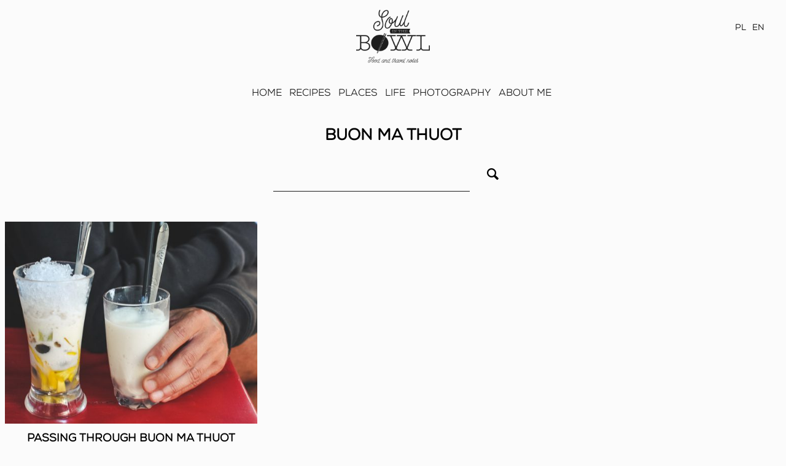

--- FILE ---
content_type: text/html; charset=UTF-8
request_url: https://www.soulinthebowl.pl/en/tag/buon-ma-thuot-en/
body_size: 7984
content:
<!doctype html>
<html lang="en-US" prefix="og: http://ogp.me/ns# fb: http://ogp.me/ns/fb#">
<head>
	<meta charset="UTF-8">
	<meta name="viewport" content="width=device-width, initial-scale=1">
	<link rel="profile" href="https://gmpg.org/xfn/11">

	<link rel="apple-touch-icon" sizes="120x120" href="https://www.soulinthebowl.pl/wp-content/themes/sitb/dist/fav/apple-touch-icon.png">
	<link rel="icon" type="image/png" sizes="32x32" href="https://www.soulinthebowl.pl/wp-content/themes/sitb/dist/fav/favicon-32x32.png">
	<link rel="icon" type="image/png" sizes="16x16" href="https://www.soulinthebowl.pl/wp-content/themes/sitb/dist/fav/favicon-16x16.png">
	<meta name="msapplication-TileColor" content="#da532c">
	<meta name="theme-color" content="#ffffff">

	<title>buon ma thuot &#8211; Soul in the Bowl</title>
<meta name='robots' content='max-image-preview:large' />
<script type='application/javascript'>console.log('PixelYourSite Free version 9.4.7.1');</script>
<link rel='dns-prefetch' href='//fonts.googleapis.com' />
<link rel="alternate" type="application/rss+xml" title="Soul in the Bowl &raquo; Feed" href="https://www.soulinthebowl.pl/en/feed/" />
<link rel="alternate" type="application/rss+xml" title="Soul in the Bowl &raquo; Comments Feed" href="https://www.soulinthebowl.pl/en/comments/feed/" />
<link rel="alternate" type="application/rss+xml" title="Soul in the Bowl &raquo; buon ma thuot Tag Feed" href="https://www.soulinthebowl.pl/en/tag/buon-ma-thuot-en/feed/" />
<script type="text/javascript">
/* <![CDATA[ */
window._wpemojiSettings = {"baseUrl":"https:\/\/s.w.org\/images\/core\/emoji\/14.0.0\/72x72\/","ext":".png","svgUrl":"https:\/\/s.w.org\/images\/core\/emoji\/14.0.0\/svg\/","svgExt":".svg","source":{"concatemoji":"https:\/\/www.soulinthebowl.pl\/wp-includes\/js\/wp-emoji-release.min.js?ver=e30919ac4f05f50d7f4360e2e12228bc"}};
/*! This file is auto-generated */
!function(i,n){var o,s,e;function c(e){try{var t={supportTests:e,timestamp:(new Date).valueOf()};sessionStorage.setItem(o,JSON.stringify(t))}catch(e){}}function p(e,t,n){e.clearRect(0,0,e.canvas.width,e.canvas.height),e.fillText(t,0,0);var t=new Uint32Array(e.getImageData(0,0,e.canvas.width,e.canvas.height).data),r=(e.clearRect(0,0,e.canvas.width,e.canvas.height),e.fillText(n,0,0),new Uint32Array(e.getImageData(0,0,e.canvas.width,e.canvas.height).data));return t.every(function(e,t){return e===r[t]})}function u(e,t,n){switch(t){case"flag":return n(e,"\ud83c\udff3\ufe0f\u200d\u26a7\ufe0f","\ud83c\udff3\ufe0f\u200b\u26a7\ufe0f")?!1:!n(e,"\ud83c\uddfa\ud83c\uddf3","\ud83c\uddfa\u200b\ud83c\uddf3")&&!n(e,"\ud83c\udff4\udb40\udc67\udb40\udc62\udb40\udc65\udb40\udc6e\udb40\udc67\udb40\udc7f","\ud83c\udff4\u200b\udb40\udc67\u200b\udb40\udc62\u200b\udb40\udc65\u200b\udb40\udc6e\u200b\udb40\udc67\u200b\udb40\udc7f");case"emoji":return!n(e,"\ud83e\udef1\ud83c\udffb\u200d\ud83e\udef2\ud83c\udfff","\ud83e\udef1\ud83c\udffb\u200b\ud83e\udef2\ud83c\udfff")}return!1}function f(e,t,n){var r="undefined"!=typeof WorkerGlobalScope&&self instanceof WorkerGlobalScope?new OffscreenCanvas(300,150):i.createElement("canvas"),a=r.getContext("2d",{willReadFrequently:!0}),o=(a.textBaseline="top",a.font="600 32px Arial",{});return e.forEach(function(e){o[e]=t(a,e,n)}),o}function t(e){var t=i.createElement("script");t.src=e,t.defer=!0,i.head.appendChild(t)}"undefined"!=typeof Promise&&(o="wpEmojiSettingsSupports",s=["flag","emoji"],n.supports={everything:!0,everythingExceptFlag:!0},e=new Promise(function(e){i.addEventListener("DOMContentLoaded",e,{once:!0})}),new Promise(function(t){var n=function(){try{var e=JSON.parse(sessionStorage.getItem(o));if("object"==typeof e&&"number"==typeof e.timestamp&&(new Date).valueOf()<e.timestamp+604800&&"object"==typeof e.supportTests)return e.supportTests}catch(e){}return null}();if(!n){if("undefined"!=typeof Worker&&"undefined"!=typeof OffscreenCanvas&&"undefined"!=typeof URL&&URL.createObjectURL&&"undefined"!=typeof Blob)try{var e="postMessage("+f.toString()+"("+[JSON.stringify(s),u.toString(),p.toString()].join(",")+"));",r=new Blob([e],{type:"text/javascript"}),a=new Worker(URL.createObjectURL(r),{name:"wpTestEmojiSupports"});return void(a.onmessage=function(e){c(n=e.data),a.terminate(),t(n)})}catch(e){}c(n=f(s,u,p))}t(n)}).then(function(e){for(var t in e)n.supports[t]=e[t],n.supports.everything=n.supports.everything&&n.supports[t],"flag"!==t&&(n.supports.everythingExceptFlag=n.supports.everythingExceptFlag&&n.supports[t]);n.supports.everythingExceptFlag=n.supports.everythingExceptFlag&&!n.supports.flag,n.DOMReady=!1,n.readyCallback=function(){n.DOMReady=!0}}).then(function(){return e}).then(function(){var e;n.supports.everything||(n.readyCallback(),(e=n.source||{}).concatemoji?t(e.concatemoji):e.wpemoji&&e.twemoji&&(t(e.twemoji),t(e.wpemoji)))}))}((window,document),window._wpemojiSettings);
/* ]]> */
</script>
<link rel='stylesheet' id='sbi_styles-css' href='https://www.soulinthebowl.pl/wp-content/plugins/instagram-feed/css/sbi-styles.min.css?ver=6.2.8' type='text/css' media='all' />
<style id='wp-emoji-styles-inline-css' type='text/css'>

	img.wp-smiley, img.emoji {
		display: inline !important;
		border: none !important;
		box-shadow: none !important;
		height: 1em !important;
		width: 1em !important;
		margin: 0 0.07em !important;
		vertical-align: -0.1em !important;
		background: none !important;
		padding: 0 !important;
	}
</style>
<link rel='stylesheet' id='wp-block-library-css' href='https://www.soulinthebowl.pl/wp-includes/css/dist/block-library/style.min.css?ver=e30919ac4f05f50d7f4360e2e12228bc' type='text/css' media='all' />
<style id='classic-theme-styles-inline-css' type='text/css'>
/*! This file is auto-generated */
.wp-block-button__link{color:#fff;background-color:#32373c;border-radius:9999px;box-shadow:none;text-decoration:none;padding:calc(.667em + 2px) calc(1.333em + 2px);font-size:1.125em}.wp-block-file__button{background:#32373c;color:#fff;text-decoration:none}
</style>
<style id='global-styles-inline-css' type='text/css'>
body{--wp--preset--color--black: #000000;--wp--preset--color--cyan-bluish-gray: #abb8c3;--wp--preset--color--white: #ffffff;--wp--preset--color--pale-pink: #f78da7;--wp--preset--color--vivid-red: #cf2e2e;--wp--preset--color--luminous-vivid-orange: #ff6900;--wp--preset--color--luminous-vivid-amber: #fcb900;--wp--preset--color--light-green-cyan: #7bdcb5;--wp--preset--color--vivid-green-cyan: #00d084;--wp--preset--color--pale-cyan-blue: #8ed1fc;--wp--preset--color--vivid-cyan-blue: #0693e3;--wp--preset--color--vivid-purple: #9b51e0;--wp--preset--gradient--vivid-cyan-blue-to-vivid-purple: linear-gradient(135deg,rgba(6,147,227,1) 0%,rgb(155,81,224) 100%);--wp--preset--gradient--light-green-cyan-to-vivid-green-cyan: linear-gradient(135deg,rgb(122,220,180) 0%,rgb(0,208,130) 100%);--wp--preset--gradient--luminous-vivid-amber-to-luminous-vivid-orange: linear-gradient(135deg,rgba(252,185,0,1) 0%,rgba(255,105,0,1) 100%);--wp--preset--gradient--luminous-vivid-orange-to-vivid-red: linear-gradient(135deg,rgba(255,105,0,1) 0%,rgb(207,46,46) 100%);--wp--preset--gradient--very-light-gray-to-cyan-bluish-gray: linear-gradient(135deg,rgb(238,238,238) 0%,rgb(169,184,195) 100%);--wp--preset--gradient--cool-to-warm-spectrum: linear-gradient(135deg,rgb(74,234,220) 0%,rgb(151,120,209) 20%,rgb(207,42,186) 40%,rgb(238,44,130) 60%,rgb(251,105,98) 80%,rgb(254,248,76) 100%);--wp--preset--gradient--blush-light-purple: linear-gradient(135deg,rgb(255,206,236) 0%,rgb(152,150,240) 100%);--wp--preset--gradient--blush-bordeaux: linear-gradient(135deg,rgb(254,205,165) 0%,rgb(254,45,45) 50%,rgb(107,0,62) 100%);--wp--preset--gradient--luminous-dusk: linear-gradient(135deg,rgb(255,203,112) 0%,rgb(199,81,192) 50%,rgb(65,88,208) 100%);--wp--preset--gradient--pale-ocean: linear-gradient(135deg,rgb(255,245,203) 0%,rgb(182,227,212) 50%,rgb(51,167,181) 100%);--wp--preset--gradient--electric-grass: linear-gradient(135deg,rgb(202,248,128) 0%,rgb(113,206,126) 100%);--wp--preset--gradient--midnight: linear-gradient(135deg,rgb(2,3,129) 0%,rgb(40,116,252) 100%);--wp--preset--font-size--small: 13px;--wp--preset--font-size--medium: 20px;--wp--preset--font-size--large: 36px;--wp--preset--font-size--x-large: 42px;--wp--preset--spacing--20: 0.44rem;--wp--preset--spacing--30: 0.67rem;--wp--preset--spacing--40: 1rem;--wp--preset--spacing--50: 1.5rem;--wp--preset--spacing--60: 2.25rem;--wp--preset--spacing--70: 3.38rem;--wp--preset--spacing--80: 5.06rem;--wp--preset--shadow--natural: 6px 6px 9px rgba(0, 0, 0, 0.2);--wp--preset--shadow--deep: 12px 12px 50px rgba(0, 0, 0, 0.4);--wp--preset--shadow--sharp: 6px 6px 0px rgba(0, 0, 0, 0.2);--wp--preset--shadow--outlined: 6px 6px 0px -3px rgba(255, 255, 255, 1), 6px 6px rgba(0, 0, 0, 1);--wp--preset--shadow--crisp: 6px 6px 0px rgba(0, 0, 0, 1);}:where(.is-layout-flex){gap: 0.5em;}:where(.is-layout-grid){gap: 0.5em;}body .is-layout-flow > .alignleft{float: left;margin-inline-start: 0;margin-inline-end: 2em;}body .is-layout-flow > .alignright{float: right;margin-inline-start: 2em;margin-inline-end: 0;}body .is-layout-flow > .aligncenter{margin-left: auto !important;margin-right: auto !important;}body .is-layout-constrained > .alignleft{float: left;margin-inline-start: 0;margin-inline-end: 2em;}body .is-layout-constrained > .alignright{float: right;margin-inline-start: 2em;margin-inline-end: 0;}body .is-layout-constrained > .aligncenter{margin-left: auto !important;margin-right: auto !important;}body .is-layout-constrained > :where(:not(.alignleft):not(.alignright):not(.alignfull)){max-width: var(--wp--style--global--content-size);margin-left: auto !important;margin-right: auto !important;}body .is-layout-constrained > .alignwide{max-width: var(--wp--style--global--wide-size);}body .is-layout-flex{display: flex;}body .is-layout-flex{flex-wrap: wrap;align-items: center;}body .is-layout-flex > *{margin: 0;}body .is-layout-grid{display: grid;}body .is-layout-grid > *{margin: 0;}:where(.wp-block-columns.is-layout-flex){gap: 2em;}:where(.wp-block-columns.is-layout-grid){gap: 2em;}:where(.wp-block-post-template.is-layout-flex){gap: 1.25em;}:where(.wp-block-post-template.is-layout-grid){gap: 1.25em;}.has-black-color{color: var(--wp--preset--color--black) !important;}.has-cyan-bluish-gray-color{color: var(--wp--preset--color--cyan-bluish-gray) !important;}.has-white-color{color: var(--wp--preset--color--white) !important;}.has-pale-pink-color{color: var(--wp--preset--color--pale-pink) !important;}.has-vivid-red-color{color: var(--wp--preset--color--vivid-red) !important;}.has-luminous-vivid-orange-color{color: var(--wp--preset--color--luminous-vivid-orange) !important;}.has-luminous-vivid-amber-color{color: var(--wp--preset--color--luminous-vivid-amber) !important;}.has-light-green-cyan-color{color: var(--wp--preset--color--light-green-cyan) !important;}.has-vivid-green-cyan-color{color: var(--wp--preset--color--vivid-green-cyan) !important;}.has-pale-cyan-blue-color{color: var(--wp--preset--color--pale-cyan-blue) !important;}.has-vivid-cyan-blue-color{color: var(--wp--preset--color--vivid-cyan-blue) !important;}.has-vivid-purple-color{color: var(--wp--preset--color--vivid-purple) !important;}.has-black-background-color{background-color: var(--wp--preset--color--black) !important;}.has-cyan-bluish-gray-background-color{background-color: var(--wp--preset--color--cyan-bluish-gray) !important;}.has-white-background-color{background-color: var(--wp--preset--color--white) !important;}.has-pale-pink-background-color{background-color: var(--wp--preset--color--pale-pink) !important;}.has-vivid-red-background-color{background-color: var(--wp--preset--color--vivid-red) !important;}.has-luminous-vivid-orange-background-color{background-color: var(--wp--preset--color--luminous-vivid-orange) !important;}.has-luminous-vivid-amber-background-color{background-color: var(--wp--preset--color--luminous-vivid-amber) !important;}.has-light-green-cyan-background-color{background-color: var(--wp--preset--color--light-green-cyan) !important;}.has-vivid-green-cyan-background-color{background-color: var(--wp--preset--color--vivid-green-cyan) !important;}.has-pale-cyan-blue-background-color{background-color: var(--wp--preset--color--pale-cyan-blue) !important;}.has-vivid-cyan-blue-background-color{background-color: var(--wp--preset--color--vivid-cyan-blue) !important;}.has-vivid-purple-background-color{background-color: var(--wp--preset--color--vivid-purple) !important;}.has-black-border-color{border-color: var(--wp--preset--color--black) !important;}.has-cyan-bluish-gray-border-color{border-color: var(--wp--preset--color--cyan-bluish-gray) !important;}.has-white-border-color{border-color: var(--wp--preset--color--white) !important;}.has-pale-pink-border-color{border-color: var(--wp--preset--color--pale-pink) !important;}.has-vivid-red-border-color{border-color: var(--wp--preset--color--vivid-red) !important;}.has-luminous-vivid-orange-border-color{border-color: var(--wp--preset--color--luminous-vivid-orange) !important;}.has-luminous-vivid-amber-border-color{border-color: var(--wp--preset--color--luminous-vivid-amber) !important;}.has-light-green-cyan-border-color{border-color: var(--wp--preset--color--light-green-cyan) !important;}.has-vivid-green-cyan-border-color{border-color: var(--wp--preset--color--vivid-green-cyan) !important;}.has-pale-cyan-blue-border-color{border-color: var(--wp--preset--color--pale-cyan-blue) !important;}.has-vivid-cyan-blue-border-color{border-color: var(--wp--preset--color--vivid-cyan-blue) !important;}.has-vivid-purple-border-color{border-color: var(--wp--preset--color--vivid-purple) !important;}.has-vivid-cyan-blue-to-vivid-purple-gradient-background{background: var(--wp--preset--gradient--vivid-cyan-blue-to-vivid-purple) !important;}.has-light-green-cyan-to-vivid-green-cyan-gradient-background{background: var(--wp--preset--gradient--light-green-cyan-to-vivid-green-cyan) !important;}.has-luminous-vivid-amber-to-luminous-vivid-orange-gradient-background{background: var(--wp--preset--gradient--luminous-vivid-amber-to-luminous-vivid-orange) !important;}.has-luminous-vivid-orange-to-vivid-red-gradient-background{background: var(--wp--preset--gradient--luminous-vivid-orange-to-vivid-red) !important;}.has-very-light-gray-to-cyan-bluish-gray-gradient-background{background: var(--wp--preset--gradient--very-light-gray-to-cyan-bluish-gray) !important;}.has-cool-to-warm-spectrum-gradient-background{background: var(--wp--preset--gradient--cool-to-warm-spectrum) !important;}.has-blush-light-purple-gradient-background{background: var(--wp--preset--gradient--blush-light-purple) !important;}.has-blush-bordeaux-gradient-background{background: var(--wp--preset--gradient--blush-bordeaux) !important;}.has-luminous-dusk-gradient-background{background: var(--wp--preset--gradient--luminous-dusk) !important;}.has-pale-ocean-gradient-background{background: var(--wp--preset--gradient--pale-ocean) !important;}.has-electric-grass-gradient-background{background: var(--wp--preset--gradient--electric-grass) !important;}.has-midnight-gradient-background{background: var(--wp--preset--gradient--midnight) !important;}.has-small-font-size{font-size: var(--wp--preset--font-size--small) !important;}.has-medium-font-size{font-size: var(--wp--preset--font-size--medium) !important;}.has-large-font-size{font-size: var(--wp--preset--font-size--large) !important;}.has-x-large-font-size{font-size: var(--wp--preset--font-size--x-large) !important;}
.wp-block-navigation a:where(:not(.wp-element-button)){color: inherit;}
:where(.wp-block-post-template.is-layout-flex){gap: 1.25em;}:where(.wp-block-post-template.is-layout-grid){gap: 1.25em;}
:where(.wp-block-columns.is-layout-flex){gap: 2em;}:where(.wp-block-columns.is-layout-grid){gap: 2em;}
.wp-block-pullquote{font-size: 1.5em;line-height: 1.6;}
</style>
<link rel='stylesheet' id='sitb-style-css' href='https://www.soulinthebowl.pl/wp-content/themes/sitb/style.css?ver=e30919ac4f05f50d7f4360e2e12228bc' type='text/css' media='all' />
<link rel='stylesheet' id='sitb-google-fonts-css' href='//fonts.googleapis.com/css?family=PT+Serif:400,400i,700,700i&#038;subset=latin-ext' type='text/css' media='all' />
<link rel='stylesheet' id='sitb-aos-css' href='https://www.soulinthebowl.pl/wp-content/themes/sitb/dist/css/aos.css' type='text/css' media='all' />
<link rel='stylesheet' id='sitb-main-css' href='https://www.soulinthebowl.pl/wp-content/themes/sitb/dist/css/style.css' type='text/css' media='all' />
<script type="text/javascript" src="https://www.soulinthebowl.pl/wp-includes/js/jquery/jquery.min.js?ver=3.7.1" id="jquery-core-js"></script>
<script type="text/javascript" src="https://www.soulinthebowl.pl/wp-includes/js/jquery/jquery-migrate.min.js?ver=3.4.1" id="jquery-migrate-js"></script>
<script type="text/javascript" src="https://www.soulinthebowl.pl/wp-content/plugins/pixelyoursite/dist/scripts/jquery.bind-first-0.2.3.min.js?ver=e30919ac4f05f50d7f4360e2e12228bc" id="jquery-bind-first-js"></script>
<script type="text/javascript" src="https://www.soulinthebowl.pl/wp-content/plugins/pixelyoursite/dist/scripts/js.cookie-2.1.3.min.js?ver=2.1.3" id="js-cookie-pys-js"></script>
<script type="text/javascript" id="pys-js-extra">
/* <![CDATA[ */
var pysOptions = {"staticEvents":{"facebook":{"init_event":[{"delay":0,"type":"static","name":"PageView","pixelIds":["1309726726607763"],"eventID":"ec03f80f-33b2-4078-9e91-04bd9af93d1b","params":{"page_title":"buon ma thuot","post_type":"tag","post_id":3128,"plugin":"PixelYourSite","user_role":"guest","event_url":"www.soulinthebowl.pl\/en\/tag\/buon-ma-thuot-en\/"},"e_id":"init_event","ids":[],"hasTimeWindow":false,"timeWindow":0,"woo_order":"","edd_order":""}]}},"dynamicEvents":[],"triggerEvents":[],"triggerEventTypes":[],"facebook":{"pixelIds":["1309726726607763"],"advancedMatching":[],"advancedMatchingEnabled":false,"removeMetadata":false,"contentParams":{"post_type":"tag","post_id":3128,"content_name":"buon ma thuot"},"commentEventEnabled":true,"wooVariableAsSimple":false,"downloadEnabled":true,"formEventEnabled":true,"serverApiEnabled":true,"wooCRSendFromServer":false,"send_external_id":null},"debug":"","siteUrl":"https:\/\/www.soulinthebowl.pl","ajaxUrl":"https:\/\/www.soulinthebowl.pl\/wp-admin\/admin-ajax.php","ajax_event":"923d70654f","enable_remove_download_url_param":"1","cookie_duration":"7","last_visit_duration":"60","enable_success_send_form":"","ajaxForServerEvent":"1","send_external_id":"1","external_id_expire":"180","gdpr":{"ajax_enabled":false,"all_disabled_by_api":false,"facebook_disabled_by_api":false,"analytics_disabled_by_api":false,"google_ads_disabled_by_api":false,"pinterest_disabled_by_api":false,"bing_disabled_by_api":false,"externalID_disabled_by_api":false,"facebook_prior_consent_enabled":true,"analytics_prior_consent_enabled":true,"google_ads_prior_consent_enabled":null,"pinterest_prior_consent_enabled":true,"bing_prior_consent_enabled":true,"cookiebot_integration_enabled":false,"cookiebot_facebook_consent_category":"marketing","cookiebot_analytics_consent_category":"statistics","cookiebot_tiktok_consent_category":"marketing","cookiebot_google_ads_consent_category":null,"cookiebot_pinterest_consent_category":"marketing","cookiebot_bing_consent_category":"marketing","consent_magic_integration_enabled":false,"real_cookie_banner_integration_enabled":false,"cookie_notice_integration_enabled":false,"cookie_law_info_integration_enabled":false},"cookie":{"disabled_all_cookie":false,"disabled_advanced_form_data_cookie":false,"disabled_landing_page_cookie":false,"disabled_first_visit_cookie":false,"disabled_trafficsource_cookie":false,"disabled_utmTerms_cookie":false,"disabled_utmId_cookie":false},"woo":{"enabled":false},"edd":{"enabled":false}};
/* ]]> */
</script>
<script type="text/javascript" src="https://www.soulinthebowl.pl/wp-content/plugins/pixelyoursite/dist/scripts/public.js?ver=9.4.7.1" id="pys-js"></script>
<link rel="https://api.w.org/" href="https://www.soulinthebowl.pl/wp-json/" /><link rel="alternate" type="application/json" href="https://www.soulinthebowl.pl/wp-json/wp/v2/tags/3128" /><link rel="icon" href="https://www.soulinthebowl.pl/wp-content/uploads/2023/10/logo-150x124.png" sizes="32x32" />
<link rel="icon" href="https://www.soulinthebowl.pl/wp-content/uploads/2023/10/logo.png" sizes="192x192" />
<link rel="apple-touch-icon" href="https://www.soulinthebowl.pl/wp-content/uploads/2023/10/logo.png" />
<meta name="msapplication-TileImage" content="https://www.soulinthebowl.pl/wp-content/uploads/2023/10/logo.png" />

<!-- START - Open Graph and Twitter Card Tags 3.3.2 -->
 <!-- Facebook Open Graph -->
  <meta property="og:locale" content="en_US"/>
  <meta property="og:site_name" content="Soul in the Bowl"/>
  <meta property="og:title" content="buon ma thuot"/>
  <meta property="og:url" content="https://www.soulinthebowl.pl/en/tag/buon-ma-thuot-en/"/>
  <meta property="og:type" content="article"/>
  <meta property="og:description" content="Zdrowie, życie, podróże"/>
  <meta property="og:image" content="https://www.soulinthebowl.pl/wp-content/uploads/2023/10/logo.png"/>
  <meta property="og:image:url" content="https://www.soulinthebowl.pl/wp-content/uploads/2023/10/logo.png"/>
  <meta property="og:image:secure_url" content="https://www.soulinthebowl.pl/wp-content/uploads/2023/10/logo.png"/>
 <!-- Google+ / Schema.org -->
 <!-- Twitter Cards -->
  <meta name="twitter:title" content="buon ma thuot"/>
  <meta name="twitter:url" content="https://www.soulinthebowl.pl/en/tag/buon-ma-thuot-en/"/>
  <meta name="twitter:description" content="Zdrowie, życie, podróże"/>
  <meta name="twitter:image" content="https://www.soulinthebowl.pl/wp-content/uploads/2023/10/logo.png"/>
  <meta name="twitter:card" content="summary_large_image"/>
 <!-- SEO -->
 <!-- Misc. tags -->
 <!-- is_tag -->
<!-- END - Open Graph and Twitter Card Tags 3.3.2 -->
	
</head>

<body data-rsssl=1 class="archive tag tag-buon-ma-thuot-en tag-3128 wp-custom-logo hfeed">

	<div class="top">

		<div class="top-inner">

			<div class="logo">
				<a href="https://www.soulinthebowl.pl/en/home-2/">
					<img src="https://www.soulinthebowl.pl/wp-content/themes/sitb/dist/img/logo.png" alt="">
				</a>
			</div>

			<div class="top-actions">

				<div class="mobile-toggler">Menu ☰</div>

				<ul class="lang-menu">
						<li class="lang-item lang-item-1073 lang-item-pl no-translation lang-item-first"><a  lang="pl-PL" hreflang="pl-PL" href="https://www.soulinthebowl.pl/">PL</a></li>
	<li class="lang-item lang-item-2147 lang-item-en current-lang"><a  lang="en-US" hreflang="en-US" href="https://www.soulinthebowl.pl/en/tag/buon-ma-thuot-en/">EN</a></li>
				</ul>

			</div>

		</div>

		<ul id="menu-main-en" class="main-menu"><li id="menu-item-654" class="menu-item menu-item-type-post_type menu-item-object-page menu-item-home menu-item-654"><a href="https://www.soulinthebowl.pl/en/home-2/">Home</a></li>
<li id="menu-item-655" class="menu-item menu-item-type-post_type menu-item-object-page menu-item-has-children menu-item-655"><a href="https://www.soulinthebowl.pl/en/recipes/">Recipes</a>
<ul class="sub-menu">
	<li id="menu-item-680" class="menu-item menu-item-type-taxonomy menu-item-object-category menu-item-680"><a href="https://www.soulinthebowl.pl/en/category/savoury/">Savoury</a></li>
	<li id="menu-item-2615" class="menu-item menu-item-type-taxonomy menu-item-object-category menu-item-2615"><a href="https://www.soulinthebowl.pl/en/category/sweet-en/">Sweet</a></li>
	<li id="menu-item-2616" class="menu-item menu-item-type-taxonomy menu-item-object-category menu-item-2616"><a href="https://www.soulinthebowl.pl/en/category/drinks/">Drinks and smoothies</a></li>
	<li id="menu-item-696" class="menu-item menu-item-type-taxonomy menu-item-object-category menu-item-696"><a href="https://www.soulinthebowl.pl/en/category/vietnamese/">Vietnamese</a></li>
	<li id="menu-item-692" class="menu-item menu-item-type-taxonomy menu-item-object-category menu-item-692"><a href="https://www.soulinthebowl.pl/en/category/asian-inspired/">Asian inspired</a></li>
	<li id="menu-item-695" class="menu-item menu-item-type-taxonomy menu-item-object-category menu-item-695"><a href="https://www.soulinthebowl.pl/en/category/tmc-ayurveda/">TCM &amp; Ayurveda</a></li>
</ul>
</li>
<li id="menu-item-656" class="menu-item menu-item-type-post_type menu-item-object-page menu-item-has-children menu-item-656"><a href="https://www.soulinthebowl.pl/en/places-and-food-stories/">Places</a>
<ul class="sub-menu">
	<li id="menu-item-711" class="menu-item menu-item-type-taxonomy menu-item-object-kategoriamiejsc menu-item-711"><a href="https://www.soulinthebowl.pl/en/place-category/vietnam/">Vietnam</a></li>
	<li id="menu-item-681" class="menu-item menu-item-type-taxonomy menu-item-object-kategoriamiejsc menu-item-681"><a href="https://www.soulinthebowl.pl/en/place-category/indonesia-en/">Indonesia</a></li>
	<li id="menu-item-710" class="menu-item menu-item-type-taxonomy menu-item-object-kategoriamiejsc menu-item-710"><a href="https://www.soulinthebowl.pl/en/place-category/india/">India and Sri Lanka</a></li>
	<li id="menu-item-709" class="menu-item menu-item-type-taxonomy menu-item-object-kategoriamiejsc menu-item-709"><a href="https://www.soulinthebowl.pl/en/place-category/europe/">Europe</a></li>
</ul>
</li>
<li id="menu-item-2453" class="menu-item menu-item-type-post_type menu-item-object-page menu-item-2453"><a href="https://www.soulinthebowl.pl/en/life/">Life</a></li>
<li id="menu-item-3328" class="menu-item menu-item-type-post_type menu-item-object-page menu-item-3328"><a href="https://www.soulinthebowl.pl/en/photography/">Photography</a></li>
<li id="menu-item-2499" class="menu-item menu-item-type-post_type menu-item-object-page menu-item-has-children menu-item-2499"><a href="https://www.soulinthebowl.pl/en/about-me/">About me</a>
<ul class="sub-menu">
	<li id="menu-item-2501" class="menu-item menu-item-type-post_type menu-item-object-page menu-item-2501"><a href="https://www.soulinthebowl.pl/en/about-me/lets-meet/">Let&#8217;s meet</a></li>
	<li id="menu-item-2500" class="menu-item menu-item-type-post_type menu-item-object-page menu-item-2500"><a href="https://www.soulinthebowl.pl/en/about-me/food-show/">Food Show</a></li>
	<li id="menu-item-2502" class="menu-item menu-item-type-post_type menu-item-object-page menu-item-2502"><a href="https://www.soulinthebowl.pl/en/about-me/publications/">Publications</a></li>
</ul>
</li>
</ul>
	</div>
<div class="max-width-5 mxn1 mx-auto">

	<h1 class="page-title">buon ma thuot</h1>

	<div class="col-12">
		
		<div class="search-block">
	<form action="https://www.soulinthebowl.pl/en/" method="get">
	    <input class="search-input" type="text" name="s" id="search" value="" />
	    <button class="search-submit"><i class="icon-search"></i></button>
	</form>
</div>
	</div>
	
	<div class="clearfix media-wrapper">

		

			
					<div class="col col-12 sm-col-6 md-col-6 lg-col-4 px1" data-aos="fade-up">
			
			<a href="https://www.soulinthebowl.pl/en/miejsce/passing-through-buon-ma-thuot/" class="media media-single">
				<div class="media-image">
					
					<img width="500" height="400" src="https://www.soulinthebowl.pl/wp-content/uploads/2017/03/food_bmt-4322-500x400.jpg" class="attachment-category-recipe size-category-recipe wp-post-image" alt="" decoding="async" fetchpriority="high" />
				</div>
				<h2 class="media-title">
					Passing through Buon Ma Thuot				</h2>
			</a>

		</div>
	

					
				<div class="col col-12 px1">

				
</div>


		

	
	</div>

</div>



<!-- Root element of PhotoSwipe. Must have class pswp. -->
<div class="pswp" tabindex="-1" role="dialog" aria-hidden="true">

	<!-- Background of PhotoSwipe.
		 It's a separate element as animating opacity is faster than rgba(). -->
	<div class="pswp__bg"></div>

	<!-- Slides wrapper with overflow:hidden. -->
	<div class="pswp__scroll-wrap">

		<!-- Container that holds slides.
			PhotoSwipe keeps only 3 of them in the DOM to save memory.
			Don't modify these 3 pswp__item elements, data is added later on. -->
		<div class="pswp__container">
			<div class="pswp__item"></div>
			<div class="pswp__item"></div>
			<div class="pswp__item"></div>
		</div>

		<!-- Default (PhotoSwipeUI_Default) interface on top of sliding area. Can be changed. -->
		<div class="pswp__ui pswp__ui--hidden">

			<div class="pswp__top-bar">

				<!--  Controls are self-explanatory. Order can be changed. -->

				<div class="pswp__counter"></div>

				<a class="pswp__button pswp__button--close" title="Close (Esc)"></a>

				<a class="pswp__button pswp__button--share" title="Share"></a>

				<a class="pswp__button pswp__button--fs" title="Toggle fullscreen"></a>

				<a class="pswp__button pswp__button--zoom" title="Zoom in/out"></a>

				<!-- Preloader demo http://codepen.io/dimsemenov/pen/yyBWoR -->
				<!-- element will get class pswp__preloader--active when preloader is running -->
				<div class="pswp__preloader">
					<div class="pswp__preloader__icn">
						<div class="pswp__preloader__cut">
							<div class="pswp__preloader__donut"></div>
						</div>
					</div>
				</div>
			</div>

			<div class="pswp__share-modal pswp__share-modal--hidden pswp__single-tap">
				<div class="pswp__share-tooltip"></div>
			</div>

			<a class="pswp__button pswp__button--arrow--left" title="Previous (arrow left)">
			</a>

			<a class="pswp__button pswp__button--arrow--right" title="Next (arrow right)">
			</a>

			<div class="pswp__caption">
				<div class="pswp__caption__center"></div>
			</div>

		</div>

	</div>

</div>
<div class="clearfix max-width-5 mx-auto">

	<footer class="footer">
		<div class="footer-copy">&copy; 2018 Soul in the Bowl.</div>
		<div class="footer-links">
			<a href="mailto:kasia.klimczewska@gmail.com">
				<i class="icon-mail-alt"></i>
			</a>
			<a target="_blank" href="https://www.facebook.com/soulinthebowlblog/">
				<i class="icon-facebook-squared"></i>
			</a>
			<a target="_blank" href="https://www.instagram.com/shenjoyfood/">
				<i class="icon-instagram"></i>
			</a>
		</div>
	</footer>  		

</div>

<!-- Instagram Feed JS -->
<script type="text/javascript">
var sbiajaxurl = "https://www.soulinthebowl.pl/wp-admin/admin-ajax.php";
</script>
<noscript><img height="1" width="1" style="display: none;" src="https://www.facebook.com/tr?id=1309726726607763&ev=PageView&noscript=1&cd%5Bpage_title%5D=buon+ma+thuot&cd%5Bpost_type%5D=tag&cd%5Bpost_id%5D=3128&cd%5Bplugin%5D=PixelYourSite&cd%5Buser_role%5D=guest&cd%5Bevent_url%5D=www.soulinthebowl.pl%2Fen%2Ftag%2Fbuon-ma-thuot-en%2F" alt=""></noscript>
<script type="text/javascript">!function(t,e){"use strict";function n(){if(!a){a=!0;for(var t=0;t<d.length;t++)d[t].fn.call(window,d[t].ctx);d=[]}}function o(){"complete"===document.readyState&&n()}t=t||"docReady",e=e||window;var d=[],a=!1,c=!1;e[t]=function(t,e){return a?void setTimeout(function(){t(e)},1):(d.push({fn:t,ctx:e}),void("complete"===document.readyState||!document.attachEvent&&"interactive"===document.readyState?setTimeout(n,1):c||(document.addEventListener?(document.addEventListener("DOMContentLoaded",n,!1),window.addEventListener("load",n,!1)):(document.attachEvent("onreadystatechange",o),window.attachEvent("onload",n)),c=!0)))}}("wpBruiserDocReady",window);
			(function(){var wpbrLoader = (function(){var g=document,b=g.createElement('script'),c=g.scripts[0];b.async=1;b.src='https://www.soulinthebowl.pl/?gdbc-client=3.1.43-'+(new Date()).getTime();c.parentNode.insertBefore(b,c);});wpBruiserDocReady(wpbrLoader);window.onunload=function(){};window.addEventListener('pageshow',function(event){if(event.persisted){(typeof window.WPBruiserClient==='undefined')?wpbrLoader():window.WPBruiserClient.requestTokens();}},false);})();
</script><script type="text/javascript" src="https://www.soulinthebowl.pl/wp-content/themes/sitb/dist/js/slider.min.js" id="sitb-slider-js"></script>
<script type="text/javascript" src="https://www.soulinthebowl.pl/wp-content/themes/sitb/dist/js/aos.min.js" id="sitb-aos-js"></script>
<script type="text/javascript" src="https://www.soulinthebowl.pl/wp-content/themes/sitb/dist/js/imagesloaded.min.js" id="sitb-images-js"></script>
<script type="text/javascript" src="https://www.soulinthebowl.pl/wp-content/themes/sitb/dist/js/core.js" id="sitb-core-js"></script>

</body>
</html>


--- FILE ---
content_type: text/css
request_url: https://www.soulinthebowl.pl/wp-content/themes/sitb/style.css?ver=e30919ac4f05f50d7f4360e2e12228bc
body_size: -223
content:
/*!
Theme Name: SITB
Version: 1.0.0
*/